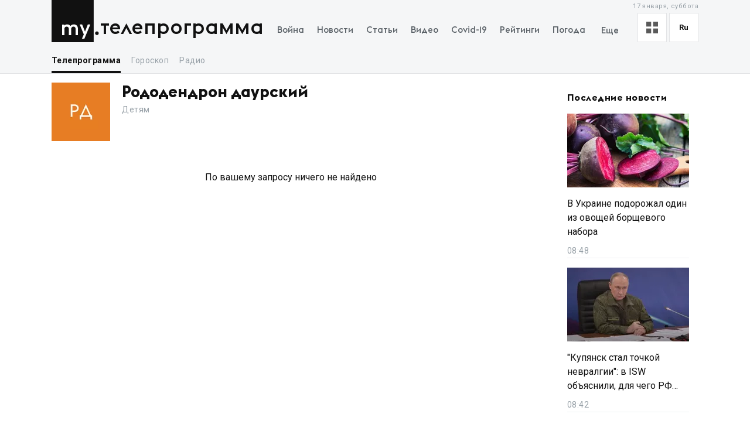

--- FILE ---
content_type: text/x-component
request_url: https://my.ua/news/cluster/2026-01-17-kupiansk-stal-tochkoi-nevralgii-v-isw-obiasnili-dlia-chego-rf-vret-o-voine-v-ukraine?_rsc=1o2ae
body_size: -327
content:
0:["2PoYXPq8ROwKZX_DFxyF4",[["children",["locale","ru","d"],"children","(newsSlug)",["(newsSlug)",{"children":["news",{"children":["cluster",{"children":[["newsSlug","2026-01-17-kupiansk-stal-tochkoi-nevralgii-v-isw-obiasnili-dlia-chego-rf-vret-o-voine-v-ukraine","c"],{"children":["__PAGE__",{}]},"$undefined","$undefined",true]}]}]}],null,null]]]


--- FILE ---
content_type: text/x-component
request_url: https://my.ua/news/cluster/2026-01-17-v-ukraine-podorozhal-odin-iz-ovoshchei-borshchevogo-nabora?_rsc=1o2ae
body_size: -504
content:
0:["2PoYXPq8ROwKZX_DFxyF4",[["children",["locale","ru","d"],"children","(newsSlug)",["(newsSlug)",{"children":["news",{"children":["cluster",{"children":[["newsSlug","2026-01-17-v-ukraine-podorozhal-odin-iz-ovoshchei-borshchevogo-nabora","c"],{"children":["__PAGE__",{}]},"$undefined","$undefined",true]}]}]}],null,null]]]


--- FILE ---
content_type: text/x-component
request_url: https://my.ua/help/o-proekte?_rsc=1o2ae
body_size: -471
content:
0:["2PoYXPq8ROwKZX_DFxyF4",[["children",["locale","ru","d"],"children","help",["help",{"children":["o-proekte",{"children":["__PAGE__",{}]},"$undefined","$undefined",true]}],null,null]]]


--- FILE ---
content_type: text/x-component
request_url: https://my.ua/authors?_rsc=1o2ae
body_size: -381
content:
0:["2PoYXPq8ROwKZX_DFxyF4",[["children",["locale","ru","d"],"children","authors",["authors",{"children":["__PAGE__",{}]},"$undefined","$undefined",true],null,null]]]
